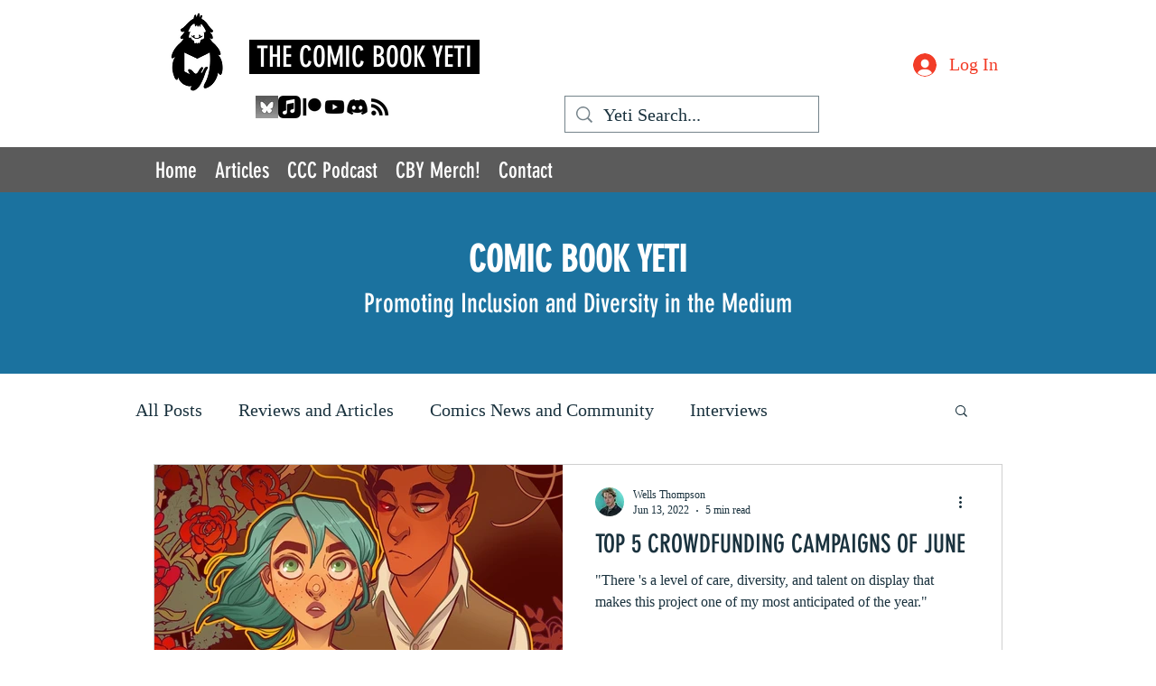

--- FILE ---
content_type: text/html; charset=utf-8
request_url: https://www.google.com/recaptcha/api2/aframe
body_size: 266
content:
<!DOCTYPE HTML><html><head><meta http-equiv="content-type" content="text/html; charset=UTF-8"></head><body><script nonce="quyDuuzewtcXk7QiwVrCMg">/** Anti-fraud and anti-abuse applications only. See google.com/recaptcha */ try{var clients={'sodar':'https://pagead2.googlesyndication.com/pagead/sodar?'};window.addEventListener("message",function(a){try{if(a.source===window.parent){var b=JSON.parse(a.data);var c=clients[b['id']];if(c){var d=document.createElement('img');d.src=c+b['params']+'&rc='+(localStorage.getItem("rc::a")?sessionStorage.getItem("rc::b"):"");window.document.body.appendChild(d);sessionStorage.setItem("rc::e",parseInt(sessionStorage.getItem("rc::e")||0)+1);localStorage.setItem("rc::h",'1769098104242');}}}catch(b){}});window.parent.postMessage("_grecaptcha_ready", "*");}catch(b){}</script></body></html>